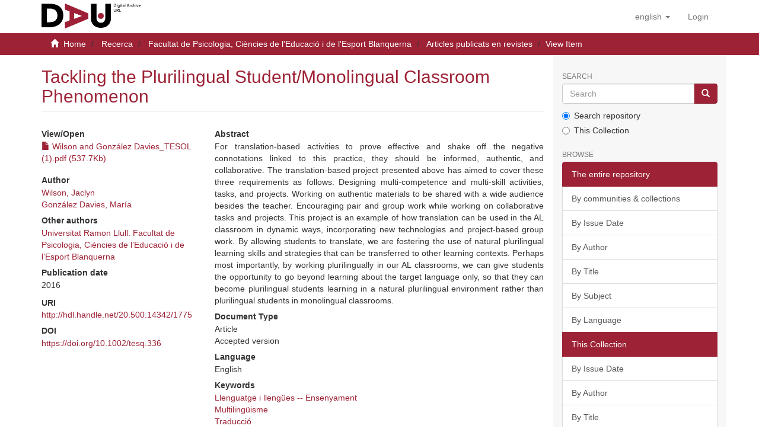

--- FILE ---
content_type: text/html;charset=utf-8
request_url: https://dau.url.edu/handle/20.500.14342/1775
body_size: 32289
content:
<!DOCTYPE html>
            <html lang="en"><!DOCTYPE html>
            <head><META http-equiv="Content-Type" content="text/html; charset=UTF-8">
<script src="/themes/RPB/lib/js/contrast-change.js"></script>
<meta content="width=device-width,initial-scale=1" name="viewport">
<link rel="shortcut icon" href="/themes/RPB/images/favicon.ico">
<link rel="apple-touch-icon" href="/themes/RPB/images/favicon.png">
<link rel="icon" href="/themes/RPB/images/favicon.ico" type="image/x-icon">
<meta content="http://dau.url.edu/themes/RPB/images/favicon.ico" property="og:image">
<meta name="Generator" content="DSpace 6.5-SNAPSHOT">
<meta content="index, follow" name="robots">
<link href="/themes/RPB/styles/main.css" rel="stylesheet">
<link href="/themes/RPB/styles/footer.css" rel="stylesheet">
<link href="/themes/RPB/styles/high_contrast.css" rel="stylesheet">
<link href="/themes/RPB/styles/ira.css" rel="stylesheet">
<link type="application/opensearchdescription+xml" rel="search" href="http://dau.url.edu:80/open-search/description.xml" title="DSpace">
<script>
                //Clear default text of empty text areas on focus
                function tFocus(element)
                {
                if (element.value == ' '){element.value='';}
                }
                //Clear default text of empty text areas on submit
                function tSubmit(form)
                {
                var defaultedElements = document.getElementsByTagName("textarea");
                for (var i=0; i != defaultedElements.length; i++){
                if (defaultedElements[i].value == ' '){
                defaultedElements[i].value='';}}
                }
                //Disable pressing 'enter' key to submit a form (otherwise pressing 'enter' causes a submission to start over)
                function disableEnterKey(e)
                {
                var key;

                if(window.event)
                key = window.event.keyCode;     //Internet Explorer
                else
                key = e.which;     //Firefox and Netscape

                if(key == 13)  //if "Enter" pressed, then disable!
                return false;
                else
                return true;
                }
            </script><!--[if lt IE 9]>
            <script src="/themes/RPB/scripts/html5shiv.js"> </script>
            <script src="/themes/RPB/scripts/respond.min.js"> </script>
                <![endif]--><title>Tackling the Plurilingual Student/Monolingual Classroom Phenomenon - DAU - Arxiu Digital de la URL</title>
<link href="http://dau.url.edu/handle/20.500.14342/1775" rel="canonical">
<meta name="description" content="Digital archive of Ramon Llull University that preserves and disseminates academic and scientific output in open access.">
<meta name="keywords" content="info:eu-repo/semantics/article; info:eu-repo/semantics/acceptedVersion">
<meta content="DAU - Arxiu Digital de la URL" name="author">
<meta content="DAU - Arxiu Digital de la URL" name="DC.creator">
<meta content="Copyright &copy; DAU - Arxiu Digital de la URL" name="copyright">
<meta content="en" name="language">
<meta content="en" name="DC.language">
<meta content="General" name="rating">
<meta content="Document" name="resource-type">
<meta content="Catalunya" name="DC.coverage">
<meta content="Researchers" name="DC.audience">
<meta content="text/html" name="DC.format">
<meta content="https://dau.url.edu" name="DC.identifier">
<meta content="Universitat Ramon LLull" name="DC.relation">
<meta content="Access rights vary by item. See individual item pages for details." name="DC.rights">
<meta content="Universitat Ramon LLull" name="DC.contributor">
<meta content="DAU - Arxiu Digital de la URL" name="DC.publisher">
<meta content="DAU - Arxiu Digital de la URL" name="publisher">
<meta content="Collection" name="DC.type">
<meta content="7 days" name="revisit-after">
<meta content="global" name="distribution">
<meta content="Tackling the Plurilingual Student/Monolingual Classroom Phenomenon - DAU - Arxiu Digital de la URL" name="DC.title">
<meta content="Digital archive of Ramon Llull University that preserves and disseminates academic and scientific output in open access." name="DC.description">
<meta content="Tackling the Plurilingual Student/Monolingual Classroom Phenomenon - DAU - Arxiu Digital de la URL" property="og:title">
<meta content="Digital archive of Ramon Llull University that preserves and disseminates academic and scientific output in open access." property="og:description">
<meta content="http://dau.url.edu/handle/20.500.14342/1775" property="og:url">
<meta content="article" property="og:type">
<meta content="DAU - Arxiu Digital de la URL" property="og:site_name">
<meta content="en_US" property="og:locale">
<meta content="summary" name="twitter:card">
<meta content="Tackling the Plurilingual Student/Monolingual Classroom Phenomenon - DAU - Arxiu Digital de la URL" name="twitter:title">
<meta content="Digital archive of Ramon Llull University that preserves and disseminates academic and scientific output in open access." name="twitter:description">
<meta content="http://dau.url.edu/themes/RPB/images/favicon.ico" name="twitter:image">
<script type="application/ld+json">{"@context":"https://schema.org","@type":"ScholarlyArticle","url":"http://dau.url.edu/handle/20.500.14342/1775","headline":"Tackling the Plurilingual Student/Monolingual Classroom Phenomenon - DAU - Arxiu Digital de la URL","description":"Digital archive of Ramon Llull University that preserves and disseminates academic and scientific output in open access.","publisher":{"@type":"Organization","name":"DAU - Arxiu Digital de la URL"}}</script>
<link rel="schema.DCTERMS" href="http://purl.org/dc/terms/" />
<link rel="schema.DC" href="http://purl.org/dc/elements/1.1/" />
<meta name="DC.contributor" content="Universitat Ramon Llull. Facultat de Psicologia, Ciències de l’Educació i de l’Esport Blanquerna" />
<meta name="DC.creator" content="Wilson, Jaclyn" />
<meta name="DC.creator" content="González Davies, María" />
<meta name="DCTERMS.dateAccepted" content="2019-05-28T12:53:45Z" scheme="DCTERMS.W3CDTF" />
<meta name="DCTERMS.dateAccepted" content="2023-07-13T07:23:03Z" scheme="DCTERMS.W3CDTF" />
<meta name="DCTERMS.available" content="2019-05-28T12:53:45Z" scheme="DCTERMS.W3CDTF" />
<meta name="DCTERMS.available" content="2023-07-13T07:23:03Z" scheme="DCTERMS.W3CDTF" />
<meta name="DCTERMS.issued" content="2016" scheme="DCTERMS.W3CDTF" />
<meta name="DC.identifier" content="http://hdl.handle.net/20.500.14342/1775" scheme="DCTERMS.URI" />
<meta name="DCTERMS.abstract" content="For translation‐based activities to prove effective and shake off the negative connotations linked to this practice, they should be informed, authentic, and collaborative. The translation‐based project presented above has aimed to cover these three requirements as follows:&#xA;&#xA;Designing multi‐competence and multi‐skill activities, tasks, and projects.&#xA;Working on authentic materials to be shared with a wide audience besides the teacher.&#xA;Encouraging pair and group work while working on collaborative tasks and projects.&#xA;This project is an example of how translation can be used in the AL classroom in dynamic ways, incorporating new technologies and project‐based group work. By allowing students to translate, we are fostering the use of natural plurilingual learning skills and strategies that can be transferred to other learning contexts. Perhaps most importantly, by working plurilingually in our AL classrooms, we can give students the opportunity to go beyond learning about the target language only, so that they can become plurilingual students learning in a natural plurilingual environment rather than plurilingual students in monolingual classrooms." xml:lang="eng" />
<meta name="DCTERMS.extent" content="13 p." xml:lang="ca" />
<meta name="DC.language" content="eng" xml:lang="ca" scheme="DCTERMS.RFC1766" />
<meta name="DC.publisher" content="John Wiley &amp; Sons" xml:lang="ca" />
<meta name="DCTERMS.isPartOf" content="Tesol Quarterly, 2016, vol. 51, Issue 1" xml:lang="ca" />
<meta name="DC.rights" content="© TESOL International Association. Tots els drets reservats" />
<meta name="DC.source" content="RECERCAT (Dipòsit de la Recerca de Catalunya)" />
<meta name="DC.subject" content="Llenguatge i llengües -- Ensenyament" xml:lang="ca" />
<meta name="DC.subject" content="Multilingüisme" xml:lang="ca" />
<meta name="DC.subject" content="Traducció" xml:lang="ca" />
<meta name="DC.title" content="Tackling the Plurilingual Student/Monolingual Classroom Phenomenon" xml:lang="ca" />
<meta name="DC.type" content="info:eu-repo/semantics/article" xml:lang="ca" />
<meta name="DC.type" content="info:eu-repo/semantics/acceptedVersion" xml:lang="ca" />
<meta name="DC.rights" content="info:eu-repo/semantics/openAccess" />
<meta name="DC.identifier" content="https://doi.org/10.1002/tesq.336" xml:lang="ca" />
<meta name="DC.relation" content="PNIF (Programa Estatal de Investigación, Desarrollo e Innovación), ref. FFI2015-63741-R" xml:lang="ca" />
<meta name="citation_keywords" content="info:eu-repo/semantics/article; info:eu-repo/semantics/acceptedVersion" />
<meta name="citation_title" content="Tackling the Plurilingual Student/Monolingual Classroom Phenomenon" />
<meta name="citation_publisher" content="John Wiley & Sons" />
<meta name="citation_language" content="eng" />
<meta name="citation_author" content="Wilson, Jaclyn" />
<meta name="citation_author" content="González Davies, María" />
<meta name="citation_pdf_url" content="https://dau.url.edu/bitstream/20.500.14342/1775/2/Wilson%20and%20Gonz%c3%a1lez%20Davies_TESOL%20%281%29.pdf" />
<meta name="citation_date" content="2016" />
<meta name="citation_abstract_html_url" content="https://dau.url.edu/handle/20.500.14342/1775" />
</head>
<body>
<header>
<div role="banner" class="navbar navbar-default navbar-static-top">
<div class="container">
<div title="Barra de navegaci&oacute;" class="navbar-header">
<button data-toggle="offcanvas" class="navbar-toggle" type="button"><span class="sr-only">Toggle navigation</span><span title="Icona de barra 1" class="icon-bar"></span><span title="Icona de barra 2" class="icon-bar"></span><span title="Icona de barra 3" class="icon-bar"></span></button><a class="navbar-brand" href="/" title="dau.url.edu"><img src="/themes/RPB/images/logo_en.png" alt="dau.url.edu"></a>
<div class="navbar-header pull-right visible-xs hidden-sm hidden-md hidden-lg">
<ul title="Llista d'idiomes" class="nav nav-pills pull-left">
<li title="Selecci&oacute; d'idioma" class="dropdown" id="ds-language-selection-xs">
<button title="Obrir men&uacute; de idiomes" data-toggle="dropdown" class="dropdown-toggle navbar-toggle navbar-link" id="language-dropdown-toggle-xs"><b aria-hidden="true" class="visible-xs glyphicon glyphicon-globe"></b></button>
<ul data-no-collapse="true" aria-labelledby="language-dropdown-toggle-xs" role="menu" class="dropdown-menu pull-right">
<li title="Idioma seleccionat" role="presentation" class="disabled">
<a title="Canviar idioma" href="http://dau.url.edu:80/handle/20.500.14342/1775?locale-attribute=en">English</a>
</li>
<li title="Idioma seleccionat" role="presentation">
<a title="Canviar idioma" href="http://dau.url.edu:80/handle/20.500.14342/1775?locale-attribute=ca">catal&agrave;</a>
</li>
<li title="Idioma seleccionat" role="presentation">
<a title="Canviar idioma" href="http://dau.url.edu:80/handle/20.500.14342/1775?locale-attribute=es">Spanish</a>
</li>
</ul>
</li>
<li title="Iniciar sessi&oacute;">
<form method="get" action="/login" style="display: inline">
<button title="Bot&oacute; d'inici de sessi&oacute;" class="navbar-toggle navbar-link"><b aria-hidden="true" class="visible-xs glyphicon glyphicon-user"></b></button>
</form>
</li>
</ul>
</div>
</div>
<div role="navigation" class="navbar-header pull-right hidden-xs">
<ul title="Selecci&oacute; d'idioma" class="nav navbar-nav pull-left">
<li class="dropdown" id="ds-language-selection">
<a data-toggle="dropdown" class="dropdown-toggle" role="button" href="#" id="language-dropdown-toggle"><span class="hidden-xs">English&nbsp;<b class="caret"></b></span></a>
<ul data-no-collapse="true" aria-labelledby="language-dropdown-toggle" role="menu" class="dropdown-menu pull-right">
<li role="presentation">
<a href="?locale-attribute=es">Castellano</a>
</li>
<li role="presentation">
<a href="?locale-attribute=ca">Catal&agrave;</a>
</li>
</ul>
</li>
</ul>
<ul role="menubar" title="Men&uacute; usuari" class="nav navbar-nav pull-left">
<li title="Iniciar sessi&oacute;" role="menuitem">
<a aria-label="Inicia sessi&oacute;" href="/login"><span class="hidden-xs">Login</span></a>
</li>
</ul>
<button title="Obrir men&uacute; de navegaci&oacute;" aria-label="Obrir men&uacute; de navegaci&oacute;" type="button" class="navbar-toggle visible-sm" data-toggle="offcanvas"><span class="sr-only">Toggle navigation</span><span title="Icona barra 1" class="icon-bar"></span><span title="Icona barra 2" class="icon-bar"></span><span title="Icona barra 3" class="icon-bar"></span></button>
</div>
</div>
</div>
</header>
<div class="trail-wrapper hidden-print">
<div title="Enlla&ccedil;os de navegaci&oacute;" class="container">
<div class="row">
<div class="col-xs-12">
<div class="breadcrumb dropdown visible-xs">
<a data-toggle="dropdown" class="dropdown-toggle" role="button" href="#" id="trail-dropdown-toggle">View Item&nbsp;<b class="caret"></b></a>
<ul aria-labelledby="trail-dropdown-toggle" role="menu" class="dropdown-menu">
<li role="presentation">
<a role="menuitem" href="/"><i aria-hidden="true" class="glyphicon glyphicon-home"></i>&nbsp;
                        Home</a>
</li>
<li role="presentation">
<a role="menuitem" href="/handle/20.500.14342/6">Recerca</a>
</li>
<li role="presentation">
<a role="menuitem" href="/handle/20.500.14342/20">Facultat de Psicologia, Ci&egrave;ncies de l'Educaci&oacute; i de l'Esport Blanquerna</a>
</li>
<li role="presentation">
<a role="menuitem" href="/handle/20.500.14342/21">Articles publicats en revistes</a>
</li>
<li role="presentation" class="disabled">
<a href="#" role="menuitem">View Item</a>
</li>
</ul>
</div>
<ul class="breadcrumb hidden-xs">
<li>
<i aria-hidden="true" class="glyphicon glyphicon-home"></i>&nbsp;
            <a href="/">Home</a>
</li>
<li>
<a href="/handle/20.500.14342/6">Recerca</a>
</li>
<li>
<a href="/handle/20.500.14342/20">Facultat de Psicologia, Ci&egrave;ncies de l'Educaci&oacute; i de l'Esport Blanquerna</a>
</li>
<li>
<a href="/handle/20.500.14342/21">Articles publicats en revistes</a>
</li>
<li class="active">View Item</li>
</ul>
</div>
</div>
</div>
</div>
<div class="hidden" id="no-js-warning-wrapper">
<div id="no-js-warning">
<div class="notice failure">JavaScript is disabled for your browser. Some features of this site may not work without it.</div>
</div>
</div>
<div role="main" title="Contingut de la p&agrave;gina" class="container" id="main-container">
<div title="Dispositiu de navegaci&oacute; lateral" class="row row-offcanvas row-offcanvas-right">
<div class="horizontal-slider clearfix">
<div class="col-xs-12 col-sm-12 col-md-9 main-content">
<div>
<div id="aspect_versioning_VersionNoticeTransformer_div_item-view" class="ds-static-div primary">
<!-- External Metadata URL: cocoon://metadata/handle/20.500.14342/1775/mets.xml-->
<div class="item-summary-view-metadata">
<h2 class="page-header first-page-header">Tackling the Plurilingual Student/Monolingual Classroom Phenomenon</h2>
<div class="row">
<div class="col-sm-4">
<div class="row">
<div class="col-xs-6 col-sm-12">
<div class="item-page-field-wrapper table word-break">
<h5>View/Open</h5>
<div>
<a href="/bitstream/handle/20.500.14342/1775/Wilson%20and%20Gonz%c3%a1lez%20Davies_TESOL%20%281%29.pdf?sequence=2&isAllowed=y"><i aria-hidden="true" class="glyphicon  glyphicon-file"></i> Wilson and Gonz&aacute;lez Davies_TESOL (1).pdf (537.7Kb)</a>
</div>
</div>
</div>
</div>
<div class="simple-item-view-authors item-page-field-wrapper table">
<h5 title="Author">Author</h5>
<div>
<a href="/browse?type=author&authority=a91effd5-ead2-4be4-9b26-f3782b54976d" title="">Wilson, Jaclyn</a>
</div>
<div>
<a href="/browse?type=author&authority=8d95d503-7302-4377-950e-1f27a492600a" title="">Gonz&aacute;lez Davies, Mar&iacute;a</a>
</div>
</div>
<div class="simple-item-view-authors item-page-field-wrapper table">
<h5 title="Other authors">Other authors</h5>
<div>
<a href="/browse?type=author&authority=60d638d2-b6f0-45ee-956d-1317f4c63b75" title="">Universitat Ramon Llull. Facultat de Psicologia, Ci&egrave;ncies de l&rsquo;Educaci&oacute; i de l&rsquo;Esport Blanquerna</a>
</div>
</div>
<div class="simple-item-view-date word-break item-page-field-wrapper table">
<h5 title="Data">Publication date</h5> 
<span title="2016">2016</span>
</div>
<div class="simple-item-view-uri item-page-field-wrapper table">
<span title="URI"><b>URI</b> <a href="http://hdl.handle.net/20.500.14342/1775" title="http://hdl.handle.net/20.500.14342/1775">http://hdl.handle.net/20.500.14342/1775</a></span>
</div>
<div class="simple-item-view-description item-page-field-wrapper table">
<h5 title="DOI">DOI</h5>
<span><a target="_blank" href="https://doi.org/10.1002/tesq.336" title="https://doi.org/10.1002/tesq.336">https://doi.org/10.1002/tesq.336</a></span>
</div>
</div>
<div class="col-sm-8">
<div class="simple-item-view-description item-page-field-wrapper table">
<h5>Abstract</h5>
<div>
<div title="For translation‐based activities to prove effective and shake off the negative connotations linked to this practice, they should be informed, authentic, and collaborative. The translation‐based project presented above has aimed to cover these three requirements as follows: Designing multi‐competence and multi‐skill activities, tasks, and projects. Working on authentic materials to be shared with a wide audience besides the teacher. Encouraging pair and group work while working on collaborative tasks and projects. This project is an example of how translation can be used in the AL classroom in dynamic ways, incorporating new technologies and project‐based group work. By allowing students to translate, we are fostering the use of natural plurilingual learning skills and strategies that can be transferred to other learning contexts. Perhaps most importantly, by working plurilingually in our AL classrooms, we can give students the opportunity to go beyond learning about the target language only, so that they can become plurilingual students learning in a natural plurilingual environment rather than plurilingual students in monolingual classrooms.">For translation‐based activities to prove effective and shake off the negative connotations linked to this practice, they should be informed, authentic, and collaborative. The translation‐based project presented above has aimed to cover these three requirements as follows:

Designing multi‐competence and multi‐skill activities, tasks, and projects.
Working on authentic materials to be shared with a wide audience besides the teacher.
Encouraging pair and group work while working on collaborative tasks and projects.
This project is an example of how translation can be used in the AL classroom in dynamic ways, incorporating new technologies and project‐based group work. By allowing students to translate, we are fostering the use of natural plurilingual learning skills and strategies that can be transferred to other learning contexts. Perhaps most importantly, by working plurilingually in our AL classrooms, we can give students the opportunity to go beyond learning about the target language only, so that they can become plurilingual students learning in a natural plurilingual environment rather than plurilingual students in monolingual classrooms.</div>
</div>
</div>
<div class="simple-item-view-description item-page-field-wrapper table">
<h5 title="Document Type">Document Type</h5>
<div>
<div title="info:eu-repo/semantics/article">Article</div>
<div title="info:eu-repo/semantics/acceptedVersion">Accepted version</div>
</div>
</div>
<div class="simple-item-view-description item-page-field-wrapper table">
<h5 title="Language">Language</h5>
<div>
<div title="eng">English</div>
</div>
</div>
<div class="simple-item-view-description item-page-field-wrapper table">
<h5 title="Keywords">Keywords</h5>
<div>
<div title="Llenguatge i lleng&uuml;es -- Ensenyament">
<a href="/browse?type=subject&value=Llenguatge i lleng%C3%BCes -- Ensenyament" title="Llenguatge i lleng&uuml;es -- Ensenyament">Llenguatge i lleng&uuml;es -- Ensenyament</a>
</div>
<div title="Multiling&uuml;isme">
<a href="/browse?type=subject&value=Multiling%C3%BCisme" title="Multiling&uuml;isme">Multiling&uuml;isme</a>
</div>
<div title="Traducci&oacute;">
<a href="/browse?type=subject&value=Traducci%C3%B3" title="Traducci&oacute;">Traducci&oacute;</a>
</div>
</div>
</div>
<div class="simple-item-view-description item-page-field-wrapper table">
<h5 title="Pages">Pages</h5>
<div>
<div title="13 p.">13 p.</div>
</div>
</div>
<div class="simple-item-view-description item-page-field-wrapper table">
<h5 title="Publisher">Publisher</h5>
<div>
<div title="John Wiley &amp; Sons">John Wiley &amp; Sons</div>
</div>
</div>
<div class="simple-item-view-description item-page-field-wrapper table">
<h5 title="Is part of">Is part of</h5>
<div>
<div title="Tesol Quarterly, 2016, vol. 51, Issue 1">Tesol Quarterly, 2016, vol. 51, Issue 1</div>
</div>
</div>
<div class="simple-item-view-description item-page-field-wrapper table">
<h5 title="Grant agreement number">Grant agreement number</h5>
<div>
<div title="PNIF (Programa Estatal de Investigaci&oacute;n, Desarrollo e Innovaci&oacute;n), ref. FFI2015-63741-R">PNIF (Programa Estatal de Investigaci&oacute;n, Desarrollo e Innovaci&oacute;n), ref. FFI2015-63741-R</div>
</div>
</div>
<div class="simple-item-view-citation item-page-field-wrapper table">
<h5 title="Recommended citation">Recommended citation</h5>
<meta content="Tackling the Plurilingual Student/Monolingual Classroom Phenomenon" name="citation_title">
<meta content="Wilson, Jaclyn" name="citation_author">
<meta content="Gonz&aacute;lez Davies, Mar&iacute;a" name="citation_author">
<meta content="2016" name="citation_date">
<meta content="John Wiley &amp; Sons" name="citation_publisher">
<meta content="https://doi.org/10.1002/tesq.336" name="citation_doi">
<meta content="Tesol Quarterly, 2016, vol. 51, Issue 1" name="citation_ispartof">
<meta content="http://hdl.handle.net/20.500.14342/1775" name="citation_uri">
<meta content="info:eu-repo/semantics/article" name="dc.type">
<div class="citation-container" title="Recommended citation">
<select onchange="updateCitation(this.value)" class="form-control" id="citation-style"><option value="apa">APA</option><option value="bibtex">BibTeX</option><option value="mla">MLA</option><option value="mhra">MHRA</option><option value="oscola">Oscola</option><option value="chicago">Chicago</option><option value="harvard">Harvard</option><option value="vancouver">Vancouver</option></select>
<div style="display: none;" class="citation-text" id="citation-text"></div>
<button title="Copiar citaci&oacute;" onclick="copyCitation()" style="display: none;" class="btn btn-primary copy-citation" id="copy-button">Copy citation</button>
</div>
<div style="font-size: 90%; margin-top: 6px;" class="citation-auto-note">This citation was generated automatically.</div>
</div>
<script type="text/javascript">
            document.addEventListener("DOMContentLoaded", function () {
            updateCitation("apa");
            });
        </script>
<div class="simple-item-view-show-full item-page-field-wrapper table">
<a class="buttonpro" title="Mostra el registre complet de l'element" href="/handle/20.500.14342/1775?show=full">Show full item record</a>
</div>
</div>
</div>
<div class="simple-item-view-collections item-page-field-wrapper table">
<h3 class="ds-list-head">This item appears in the following Collection(s)</h3>
<div class="alterreference">
<ul class="ds-referenceSet-list">
<!-- External Metadata URL: cocoon://metadata/handle/20.500.14342/21/mets.xml-->
<li>
<a href="/handle/20.500.14342/21">Articles publicats en revistes</a> [1044]</li>
</ul>
</div>
</div>
<div class="simple-item-view-description item-page-field-wrapper table">
<h3>Rights</h3>
<div>
<p title="&copy; TESOL International Association. Tots els drets reservats">© TESOL International Association. Tots els drets reservats</p>
</div>
</div>
</div>
</div>
<div title="Compartir a xarxes socials" class="sharebox">
<a class="NG__redsocial__item_link eventTwitter" href="#"><img src="/themes/RPB/images/twitter.svg" data-default="/themes/RPB/images/twitter.svg" data-hover="/themes/RPB/images/twitter.svg" class="js-NG-subcapcalera-social-img" alt="Share on Twitter" title="Share on Twitter"></a><a class="NG__redsocial__item_link eventLinkedin" href="#"><img src="/themes/RPB/images/linkedin.svg" data-default="/themes/RPB/images/linkedin.svg" data-hover="/themes/RPB/images/linkedin.svg" class="js-NG-subcapcalera-social-img" alt="Share on Linkedin" title="Share on Linkedin"></a><a class="NG__redsocial__item_link eventFacebook" href="#"><img src="/themes/RPB/images/facebook.svg" data-default="/themes/RPB/images/facebook.svg" data-hover="/themes/RPB/images/facebook.svg" class="js-NG-subcapcalera-social-img" alt="Share on Facebook" title="Share on Facebook"></a><a class="NG__redsocial__item_link eventTelegram" href="#"><img src="/themes/RPB/images/telegram.svg" data-default="/themes/RPB/images/telegram.svg" data-hover="/themes/RPB/images/telegram.svg" class="js-NG-subcapcalera-social-img" alt="Share on Telegram" title="Share on Telegram"></a><a class="NG__redsocial__item_link eventWhatsapp" href="#"><img src="/themes/RPB/images/whatsapp.svg" data-default="/themes/RPB/images/whatsapp.svg" data-hover="/themes/RPB/images/whatsapp.svg" class="js-NG-subcapcalera-social-img" alt="Share on Whatsapp" title="Share on Whatsapp"></a><a class="NG__redsocial__item_link print" href="#" onclick="window.print();return false;"><img src="/themes/RPB/images/print.svg" data-default="/themes/RPB/images/print.svg" data-hover="/themes/RPB/images/print.svg" class="js-NG-subcapcalera-social-img" alt="Print" title="Print"></a>
</div>
</div>
<div class="visible-xs visible-sm">
<footer>
<div class="footer-container">
<div class="footer-logo">
<div class="footer-img">
<a href="https://www.url.edu" target="_blank" title="Universitat Ramon LLull"><img src="/themes/RPB/images/logo2.jpg" alt="Universitat Ramon LLull"></a>
</div>
<div class="footer-links hidden-print">
<a href="/contacte">Contact Us</a> | <a href="/avislegal">Legal notice</a> | <a href="/cookies">Cookies policy</a> | <a href="/accessibilitat">Accessibility</a> | <a href="/mapa">Web map</a>
</div>
</div>
<div class="footer-colaboration hidden-print">
<span class="theme-by">With collaboration of </span>
<br>
<a href="http://www.csuc.cat" target="_blank" title="CSUC"><img src="/themes/RPB/images/CSUC_logo.png" alt="CSUC"></a>
</div>
</div>
<a class="hidden" href="/htmlmap">&nbsp;</a>
<p>&nbsp;</p>
</footer>
</div>
</div>
<div title="Barra lateral de navegaci&oacute;" role="complementary" id="sidebar" class="col-xs-6 col-sm-3 sidebar-offcanvas">
<div class="word-break hidden-print" id="ds-options">
<label for="search-input" class="ds-option-set-head  h6">Search</label>
<div class="ds-option-set" id="ds-search-option">
<form method="post" class="" id="ds-search-form" action="/discover">
<fieldset>
<div role="search" class="input-group">
<input placeholder="Search" id="search-input" type="text" class="ds-text-field form-control" name="query"><span class="input-group-btn"><button title="Go" class="ds-button-field btn btn-primary"><span aria-hidden="true" class="glyphicon glyphicon-search"></span></button></span>
</div>
<div class="radio">
<label><input checked value="" name="scope" type="radio" id="ds-search-form-scope-all">Search repository</label>
</div>
<div class="radio">
<label><input name="scope" type="radio" id="ds-search-form-scope-container" value="20.500.14342/21">This Collection</label>
</div>
</fieldset>
</form>
</div>
<h3 class="ds-option-set-head  h6">Browse</h3>
<div id="aspect_viewArtifacts_Navigation_list_browse" class="list-group">
<a class="list-group-item active"><span class="h5 list-group-item-heading  h5">The entire repository</span></a><a href="/community-list" class="list-group-item ds-option">By communities &amp; collections</a><a href="/browse?type=dateissued" class="list-group-item ds-option">By Issue Date</a><a href="/browse?type=author" class="list-group-item ds-option">By Author</a><a href="/browse?type=title" class="list-group-item ds-option">By Title</a><a href="/browse?type=subject" class="list-group-item ds-option">By Subject</a><a href="/browse?type=language" class="list-group-item ds-option">By Language</a><a class="list-group-item active"><span class="h5 list-group-item-heading  h5">This Collection</span></a><a href="/handle/20.500.14342/21/browse?type=dateissued" class="list-group-item ds-option">By Issue Date</a><a href="/handle/20.500.14342/21/browse?type=author" class="list-group-item ds-option">By Author</a><a href="/handle/20.500.14342/21/browse?type=title" class="list-group-item ds-option">By Title</a><a href="/handle/20.500.14342/21/browse?type=subject" class="list-group-item ds-option">By Subject</a><a href="/handle/20.500.14342/21/browse?type=language" class="list-group-item ds-option">By Language</a>
</div>
<h3 class="ds-option-set-head  h6">My Account</h3>
<div id="aspect_viewArtifacts_Navigation_list_account" class="list-group">
<a href="/login" class="list-group-item ds-option">Login</a><a href="/register" class="list-group-item ds-option">Register</a>
</div>
<div id="aspect_viewArtifacts_Navigation_list_context" class="list-group"></div>
<div id="aspect_viewArtifacts_Navigation_list_administrative" class="list-group"></div>
<div id="aspect_discovery_Navigation_list_discovery" class="list-group"></div>
</div>
</div>
</div>
</div>
<div title="Peu de p&agrave;gina" class="hidden-xs hidden-sm">
<footer>
<div class="footer-container">
<div class="footer-logo">
<div class="footer-img">
<a href="https://www.url.edu" target="_blank" title="Universitat Ramon LLull"><img src="/themes/RPB/images/logo2.jpg" alt="Universitat Ramon LLull"></a>
</div>
<div class="footer-links hidden-print">
<a href="/contacte">Contact Us</a> | <a href="/avislegal">Legal notice</a> | <a href="/cookies">Cookies policy</a> | <a href="/accessibilitat">Accessibility</a> | <a href="/mapa">Web map</a>
</div>
</div>
<div class="footer-colaboration hidden-print">
<span class="theme-by">With collaboration of </span>
<br>
<a href="http://www.csuc.cat" target="_blank" title="CSUC"><img src="/themes/RPB/images/CSUC_logo.png" alt="CSUC"></a>
</div>
</div>
<a class="hidden" href="/htmlmap">&nbsp;</a>
<p>&nbsp;</p>
</footer>
</div>
</div>
<script type="text/javascript">
                         if(typeof window.publication === 'undefined'){
                            window.publication={};
                          };
                        window.publication.contextPath= '';window.publication.themePath= '/themes/RPB/';</script><script>if(!window.DSpace){window.DSpace={};}window.DSpace.context_path='';window.DSpace.theme_path='/themes/RPB/';</script><script src="/themes/RPB/scripts/theme.js"> </script><script src="/themes/RPB/lib/js/RPB.js"></script>
<link crossorigin="anonymous" href="https://use.fontawesome.com/releases/v6.5.1/css/all.css" rel="stylesheet">
<script src="/themes/RPB/lib/js/share.js" type="text/javascript"> </script><script src="/themes/RPB/lib/js/cookieconsent.js"></script><script src="/themes/RPB/lib/js/cookieconsent-init.js"></script><script src="/themes/RPB/lib/js/cookieconsent-change.js"></script><script>enableCookieConsent(true,'https://dau.url.edu','en');</script><script async="true" src="https://www.googletagmanager.com/gtag/js?id=G-RED5NCFK01"></script><input id="GAcode" type="hidden" value="G-RED5NCFK01"><script type="text/plain" data-cookiecategory="analytics">enableGA();</script>
</body>
</html>
